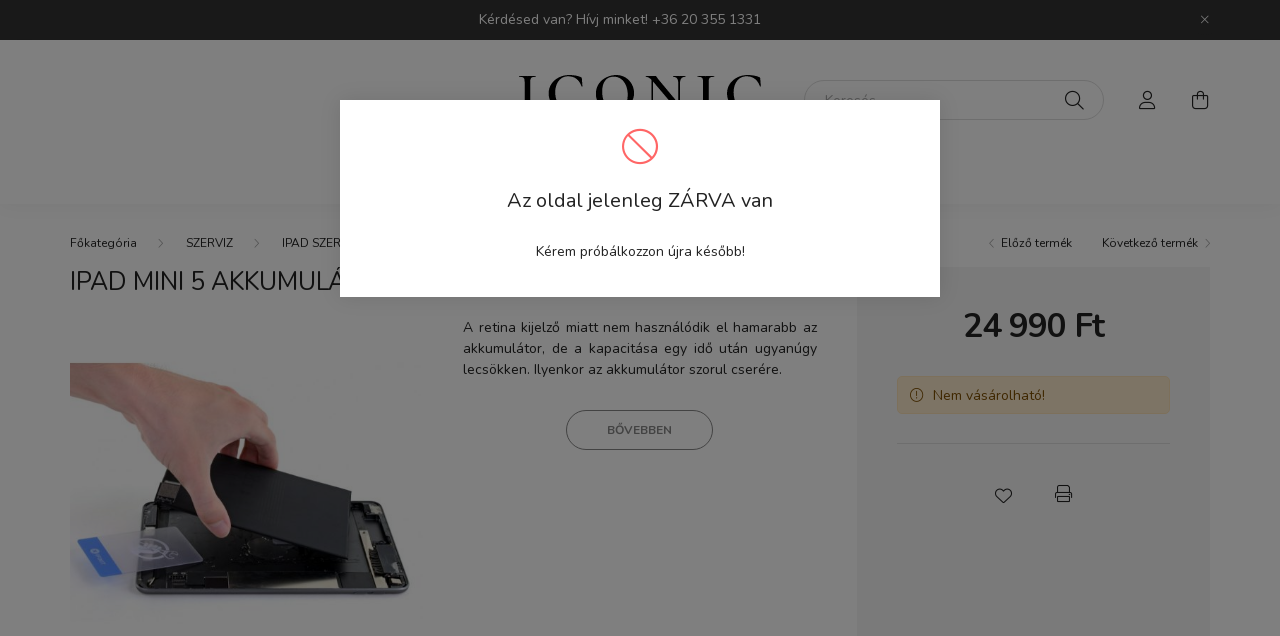

--- FILE ---
content_type: text/html; charset=UTF-8
request_url: https://www.iconicphone.hu/spd/5szerviz100873/iPad-mini-5-akkumulator-csere
body_size: 15834
content:
<!DOCTYPE html>
<html lang="hu">
    <head>
        <meta charset="utf-8">
<meta name="description" content="iPad mini 5 akkumulátor csere, A retina kijelző miatt nem használódik el hamarabb az akkumulátor, de a kapacitása egy idő után ugyanúgy lecsökken. Ilyenkor az a">
<meta name="robots" content="index, follow">
<meta http-equiv="X-UA-Compatible" content="IE=Edge">
<meta property="og:site_name" content="ICONIC PHONE - IPHONE, IPAD, MACBOOK KIEGÉSZÍTŐK WEBÁRUHÁZA" />
<meta property="og:title" content="iPad mini 5 akkumulátor csere - ICONIC PHONE - IPHONE, IPAD,">
<meta property="og:description" content="iPad mini 5 akkumulátor csere, A retina kijelző miatt nem használódik el hamarabb az akkumulátor, de a kapacitása egy idő után ugyanúgy lecsökken. Ilyenkor az a">
<meta property="og:type" content="product">
<meta property="og:url" content="https://www.iconicphone.hu/spd/5szerviz100873/iPad-mini-5-akkumulator-csere">
<meta property="og:image" content="https://www.iconicphone.hu/img/27132/5szerviz100873/5szerviz100873.jpg">
<meta name="facebook-domain-verification" content="o9hbffj3thjnt3vnci15i97rc4v8a4">
<meta name="mobile-web-app-capable" content="yes">
<meta name="apple-mobile-web-app-capable" content="yes">
<meta name="MobileOptimized" content="320">
<meta name="HandheldFriendly" content="true">

<title>iPad mini 5 akkumulátor csere - ICONIC PHONE - IPHONE, IPAD,</title>


<script>
var service_type="shop";
var shop_url_main="https://www.iconicphone.hu";
var actual_lang="hu";
var money_len="0";
var money_thousend=" ";
var money_dec=",";
var shop_id=27132;
var unas_design_url="https:"+"/"+"/"+"www.iconicphone.hu"+"/"+"!common_design"+"/"+"base"+"/"+"002002"+"/";
var unas_design_code='002002';
var unas_base_design_code='2000';
var unas_design_ver=4;
var unas_design_subver=4;
var unas_shop_url='https://www.iconicphone.hu';
var responsive="yes";
var config_plus=new Array();
config_plus['cart_redirect']=2;
config_plus['money_type']='Ft';
config_plus['money_type_display']='Ft';
var lang_text=new Array();

var UNAS = UNAS || {};
UNAS.shop={"base_url":'https://www.iconicphone.hu',"domain":'www.iconicphone.hu',"username":'iconicphone.unas.hu',"id":27132,"lang":'hu',"currency_type":'Ft',"currency_code":'HUF',"currency_rate":'1',"currency_length":0,"base_currency_length":0,"canonical_url":'https://www.iconicphone.hu/spd/5szerviz100873/iPad-mini-5-akkumulator-csere'};
UNAS.design={"code":'002002',"page":'product_details'};
UNAS.api_auth="bd1587edaa515a5bcb14eb4bc51023b4";
UNAS.customer={"email":'',"id":0,"group_id":0,"without_registration":0};
UNAS.shop["category_id"]="947298";
UNAS.shop["sku"]="5szerviz100873";
UNAS.shop["product_id"]="440213097";
UNAS.shop["only_private_customer_can_purchase"] = false;
 

UNAS.text = {
    "button_overlay_close": `Bezár`,
    "popup_window": `Felugró ablak`,
    "list": `lista`,
    "updating_in_progress": `frissítés folyamatban`,
    "updated": `frissítve`,
    "is_opened": `megnyitva`,
    "is_closed": `bezárva`,
    "deleted": `törölve`,
    "consent_granted": `hozzájárulás megadva`,
    "consent_rejected": `hozzájárulás elutasítva`,
    "field_is_incorrect": `mező hibás`,
    "error_title": `Hiba!`,
    "product_variants": `termék változatok`,
    "product_added_to_cart": `A termék a kosárba került`,
    "product_added_to_cart_with_qty_problem": `A termékből csak [qty_added_to_cart] [qty_unit] került kosárba`,
    "product_removed_from_cart": `A termék törölve a kosárból`,
    "reg_title_name": `Név`,
    "reg_title_company_name": `Cégnév`,
    "number_of_items_in_cart": `Kosárban lévő tételek száma`,
    "cart_is_empty": `A kosár üres`,
    "cart_updated": `A kosár frissült`
};



UNAS.text["delete_from_favourites"]= `Törlés a kedvencek közül`;
UNAS.text["add_to_favourites"]= `Kedvencekhez`;






window.lazySizesConfig=window.lazySizesConfig || {};
window.lazySizesConfig.loadMode=1;
window.lazySizesConfig.loadHidden=false;

window.dataLayer = window.dataLayer || [];
function gtag(){dataLayer.push(arguments)};
gtag('js', new Date());
</script>

<script src="https://www.iconicphone.hu/!common_packages/jquery/jquery-3.2.1.js?mod_time=1690980617"></script>
<script src="https://www.iconicphone.hu/!common_packages/jquery/plugins/migrate/migrate.js?mod_time=1690980618"></script>
<script src="https://www.iconicphone.hu/!common_packages/jquery/plugins/autocomplete/autocomplete.js?mod_time=1751445028"></script>
<script src="https://www.iconicphone.hu/!common_packages/jquery/plugins/tools/overlay/overlay.js?mod_time=1759904162"></script>
<script src="https://www.iconicphone.hu/!common_packages/jquery/plugins/tools/toolbox/toolbox.expose.js?mod_time=1725517055"></script>
<script src="https://www.iconicphone.hu/!common_packages/jquery/plugins/lazysizes/lazysizes.min.js?mod_time=1690980618"></script>
<script src="https://www.iconicphone.hu/!common_packages/jquery/own/shop_common/exploded/common.js?mod_time=1764831094"></script>
<script src="https://www.iconicphone.hu/!common_packages/jquery/own/shop_common/exploded/common_overlay.js?mod_time=1759904162"></script>
<script src="https://www.iconicphone.hu/!common_packages/jquery/own/shop_common/exploded/common_shop_popup.js?mod_time=1759904162"></script>
<script src="https://www.iconicphone.hu/!common_packages/jquery/own/shop_common/exploded/page_product_details.js?mod_time=1751445028"></script>
<script src="https://www.iconicphone.hu/!common_packages/jquery/own/shop_common/exploded/function_favourites.js?mod_time=1725525526"></script>
<script src="https://www.iconicphone.hu/!common_packages/jquery/own/shop_common/exploded/function_product_print.js?mod_time=1725525526"></script>
<script src="https://www.iconicphone.hu/!common_packages/jquery/plugins/hoverintent/hoverintent.js?mod_time=1690980618"></script>
<script src="https://www.iconicphone.hu/!common_packages/jquery/own/shop_tooltip/shop_tooltip.js?mod_time=1759904162"></script>
<script src="https://www.iconicphone.hu/!common_packages/jquery/plugins/responsive_menu/responsive_menu-unas.js?mod_time=1690980618"></script>
<script src="https://www.iconicphone.hu/!common_design/base/002000/main.js?mod_time=1759904162"></script>
<script src="https://www.iconicphone.hu/!common_packages/jquery/plugins/flickity/v3/flickity.pkgd.min.js?mod_time=1759904162"></script>
<script src="https://www.iconicphone.hu/!common_packages/jquery/plugins/toastr/toastr.min.js?mod_time=1690980618"></script>
<script src="https://www.iconicphone.hu/!common_packages/jquery/plugins/tippy/popper-2.4.4.min.js?mod_time=1690980618"></script>
<script src="https://www.iconicphone.hu/!common_packages/jquery/plugins/tippy/tippy-bundle.umd.min.js?mod_time=1690980618"></script>
<script src="https://www.iconicphone.hu/!common_packages/jquery/plugins/photoswipe/photoswipe.min.js?mod_time=1690980618"></script>
<script src="https://www.iconicphone.hu/!common_packages/jquery/plugins/photoswipe/photoswipe-ui-default.min.js?mod_time=1690980618"></script>

<link href="https://www.iconicphone.hu/temp/shop_27132_c76e4ee90faa11e46ef30afd6b1327b3.css?mod_time=1768823911" rel="stylesheet" type="text/css">

<link href="https://www.iconicphone.hu/spd/5szerviz100873/iPad-mini-5-akkumulator-csere" rel="canonical">
<link href="https://www.iconicphone.hu/shop_ordered/27132/design_pic/favicon.ico" rel="shortcut icon">
<script>
        var google_consent=1;
    
        gtag('consent', 'default', {
           'ad_storage': 'denied',
           'ad_user_data': 'denied',
           'ad_personalization': 'denied',
           'analytics_storage': 'denied',
           'functionality_storage': 'denied',
           'personalization_storage': 'denied',
           'security_storage': 'granted'
        });

    
        gtag('consent', 'update', {
           'ad_storage': 'denied',
           'ad_user_data': 'denied',
           'ad_personalization': 'denied',
           'analytics_storage': 'denied',
           'functionality_storage': 'denied',
           'personalization_storage': 'denied',
           'security_storage': 'granted'
        });

        </script>
    <script async src="https://www.googletagmanager.com/gtag/js?id=G-LZ2HK0RM9W"></script>    <script>
    gtag('config', 'G-LZ2HK0RM9W');

        </script>
        <script>
    var google_analytics=1;

                gtag('event', 'view_item', {
              "currency": "HUF",
              "value": '24990',
              "items": [
                  {
                      "item_id": "5szerviz100873",
                      "item_name": "iPad mini 5 akkumulátor csere",
                      "item_category": "SZERVIZ/IPAD SZERVIZ/IPAD MINI 5 SZERVIZ ÁRAK",
                      "price": '24990'
                  }
              ],
              'non_interaction': true
            });
               </script>
           <script>
        gtag('config', 'AW-10883730542',{'allow_enhanced_conversions':true});
                </script>
            <script>
        var google_ads=1;

                gtag('event','remarketing', {
            'ecomm_pagetype': 'product',
            'ecomm_prodid': ["5szerviz100873"],
            'ecomm_totalvalue': 24990        });
            </script>
    

        <meta content="width=device-width, initial-scale=1.0" name="viewport" />
        <link rel="preconnect" href="https://fonts.gstatic.com">
        <link rel="preload" href="https://fonts.googleapis.com/css2?family=Nunito:wght@400;700&display=swap" as="style" />
        <link rel="stylesheet" href="https://fonts.googleapis.com/css2?family=Nunito:wght@400;700&display=swap" media="print" onload="this.media='all'">
        <noscript>
            <link rel="stylesheet" href="https://fonts.googleapis.com/css2?family=Nunito:wght@400;700&display=swap" />
        </noscript>
        
        
        
        
        

        
        
        
                    
            
            
            
            
            
            
            
                
        
        
    </head>

                
                
    
    
    
    
    <body class='design_ver4 design_subver1 design_subver2 design_subver3 design_subver4' id="ud_shop_artdet">
    
    <div id="image_to_cart" style="display:none; position:absolute; z-index:100000;"></div>
<div class="overlay_common overlay_warning" id="overlay_cart_add"></div>
<script>$(document).ready(function(){ overlay_init("cart_add",{"onBeforeLoad":false}); });</script>
<div class="overlay_common overlay_ok" id="overlay_cart_add_ok"></div>
<script>$(document).ready(function(){ overlay_init("cart_add_ok",[]); });</script>
<div class="overlay_common overlay_error" id="overlay_close">
<div class="overlay-icon overlay-info__icon icon--info text-info"></div>
<div class="overlay-icon overlay-ok__icon icon--check text-success"></div>
<div class="overlay-icon overlay-error__icon icon--ban text-danger"></div>
<div class="overlay-icon overlay-warning__icon icon--exclamation text-warning"></div>
<div class="overlay-icon overlay-dialog__icon icon--question2 text-info"></div>

<div class="overlay_title">Az oldal jelenleg ZÁRVA van</div>

    <div class="overlay_text">Kérem próbálkozzon újra később!</div>









<div class="overlay-buttons row no-gutters justify-content-center flex-row-reverse ">
    </div></div>
<script>$(document).ready(function(){ overlay_init("close",{"load":true,"closeOnEsc":false,"maskLoadSpeed":0,"maskOpacity":1}); });</script>
	<script>
	$(document).ready(function(){
        document.querySelector("body").addEventListener("mousewheel",function(event){
            event.preventDefault();
        }, { passive: false });
		$(window).scroll(function() {
			$('html, body').animate({scrollTop:'0px'}, 0);
	    });
		$("body").css("overflow", "hidden");
	});
	</script>
	<div id="overlay_login_outer"></div>	
	<script>
	$(document).ready(function(){
	    var login_redir_init="";

		$("#overlay_login_outer").overlay({
			onBeforeLoad: function() {
                var login_redir_temp=login_redir_init;
                if (login_redir_act!="") {
                    login_redir_temp=login_redir_act;
                    login_redir_act="";
                }

									$.ajax({
						type: "GET",
						async: true,
						url: "https://www.iconicphone.hu/shop_ajax/ajax_popup_login.php",
						data: {
							shop_id:"27132",
							lang_master:"hu",
                            login_redir:login_redir_temp,
							explicit:"ok",
							get_ajax:"1"
						},
						success: function(data){
							$("#overlay_login_outer").html(data);
							if (unas_design_ver >= 5) $("#overlay_login_outer").modal('show');
							$('#overlay_login1 input[name=shop_pass_login]').keypress(function(e) {
								var code = e.keyCode ? e.keyCode : e.which;
								if(code.toString() == 13) {		
									document.form_login_overlay.submit();		
								}	
							});	
						}
					});
								},
			top: 50,
			mask: {
	color: "#000000",
	loadSpeed: 200,
	maskId: "exposeMaskOverlay",
	opacity: 0.7
},
			closeOnClick: (config_plus['overlay_close_on_click_forced'] === 1),
			onClose: function(event, overlayIndex) {
				$("#login_redir").val("");
			},
			load: false
		});
		
			});
	function overlay_login() {
		$(document).ready(function(){
			$("#overlay_login_outer").overlay().load();
		});
	}
	function overlay_login_remind() {
        if (unas_design_ver >= 5) {
            $("#overlay_remind").overlay().load();
        } else {
            $(document).ready(function () {
                $("#overlay_login_outer").overlay().close();
                setTimeout('$("#overlay_remind").overlay().load();', 250);
            });
        }
	}

    var login_redir_act="";
    function overlay_login_redir(redir) {
        login_redir_act=redir;
        $("#overlay_login_outer").overlay().load();
    }
	</script>  
	<div class="overlay_common overlay_info" id="overlay_remind"></div>
<script>$(document).ready(function(){ overlay_init("remind",[]); });</script>

	<script>
    	function overlay_login_error_remind() {
		$(document).ready(function(){
			load_login=0;
			$("#overlay_error").overlay().close();
			setTimeout('$("#overlay_remind").overlay().load();', 250);	
		});
	}
	</script>  
	<div class="overlay_common overlay_info" id="overlay_newsletter"></div>
<script>$(document).ready(function(){ overlay_init("newsletter",[]); });</script>

<script>
function overlay_newsletter() {
    $(document).ready(function(){
        $("#overlay_newsletter").overlay().load();
    });
}
</script>
<div class="overlay_common overlay_error" id="overlay_script"></div>
<script>$(document).ready(function(){ overlay_init("script",[]); });</script>
    <script>
    $(document).ready(function() {
        $.ajax({
            type: "GET",
            url: "https://www.iconicphone.hu/shop_ajax/ajax_stat.php",
            data: {master_shop_id:"27132",get_ajax:"1"}
        });
    });
    </script>
    

    <div id="container" class="page_shop_artdet_5szerviz100873 filter-not-exists">
                        <div class="js-element nanobar js-nanobar" data-element-name="header_text_section_1">
        <div class="container">
            <div class="header_text_section_1 nanobar__inner ">
                                    <p style="text-align: center;">Kérdésed van? Hívj minket! <a href="+36%2020 355 1331">+36 20 355 1331</a></p>
<meta charset="utf-8" />
                                <button type="button" class="btn nanobar__btn-close" onclick="closeNanobar(this,'header_text_section_1_hide','session','--nanobar-height');" aria-label="Bezár" title="Bezár">
                    <span class="icon--close"></span>
                </button>
            </div>
        </div>
    </div>
    <script>
        $(document).ready(function() {
            root.style.setProperty('--nanobar-height', getHeight($(".js-nanobar")) + "px");
        });
    </script>
    

        <header class="header js-header">
            <div class="header-inner js-header-inner">
                <div class="container">
                    <div class="row gutters-5 flex-nowrap justify-content-center align-items-center py-3 py-lg-5">
                        <div class="header__left col">
                            <div class="header__left-inner d-flex align-items-center">
                                <button type="button" class="hamburger__btn dropdown--btn d-lg-none" id="hamburger__btn" aria-label="hamburger button" data-btn-for=".hamburger__dropdown">
                                    <span class="hamburger__btn-icon icon--hamburger"></span>
                                </button>
                                
                                
                                
                            </div>
                        </div>

                            <div id="header_logo_img" class="js-element logo col-auto flex-shrink-1" data-element-name="header_logo">
        <div class="header_logo-img-container">
            <div class="header_logo-img-wrapper">
                                                <a href="https://www.iconicphone.hu/">                    <picture>
                                                <source media="(max-width: 575.98px)" srcset="https://www.iconicphone.hu/!common_design/custom/iconicphone.unas.hu/element/layout_hu_header_logo-260x60_1_small.png?time=1649236280 174w, https://www.iconicphone.hu/!common_design/custom/iconicphone.unas.hu/element/layout_hu_header_logo-260x60_1_small_retina.png?time=1649236280 348w" sizes="174px"/>
                                                <source srcset="https://www.iconicphone.hu/!common_design/custom/iconicphone.unas.hu/element/layout_hu_header_logo-260x60_1_default.png?time=1649236280 1x, https://www.iconicphone.hu/!common_design/custom/iconicphone.unas.hu/element/layout_hu_header_logo-260x60_1_default_retina.png?time=1649236280 2x" />
                        <img                              src="https://www.iconicphone.hu/!common_design/custom/iconicphone.unas.hu/element/layout_hu_header_logo-260x60_1_default.png?time=1649236280"                             
                             alt="ICONIC PHONE - IPHONE, IPAD, MACBOOK KIEGÉSZÍTŐK WEBÁRUHÁZA                        "/>
                    </picture>
                    </a>                                        </div>
        </div>
    </div>


                        <div class="header__right col">
                            <div class="header__right-inner d-flex align-items-center justify-content-end">
                                <div class="search-box browser-is-chrome">
    <div class="search-box__inner position-relative ml-auto js-search" id="box_search_content">
        <form name="form_include_search" id="form_include_search" action="https://www.iconicphone.hu/shop_search.php" method="get">
            <div class="box-search-group mb-0">
                <input data-stay-visible-breakpoint="992" name="search" id="box_search_input" value="" pattern=".{3,100}"
                       title="Hosszabb kereső kifejezést írjon be!" aria-label="Keresés" placeholder="Keresés" type="text" maxlength="100"
                       class="ac_input form-control js-search-input" autocomplete="off" required                >
                <div class="search-box__search-btn-outer input-group-append" title='Keresés'>
                    <button class="search-btn" aria-label="Keresés">
                        <span class="search-btn-icon icon--search"></span>
                    </button>
                    <button type="button" onclick="$('.js-search-smart-autocomplete').addClass('is-hidden');$(this).addClass('is-hidden');" class='search-close-btn text-right d-lg-none is-hidden' aria-label="">
                        <span class="search-close-btn-icon icon--close"></span>
                    </button>
                </div>
                <div class="search__loading">
                    <div class="loading-spinner--small"></div>
                </div>
            </div>
            <div class="search-box__mask"></div>
        </form>
        <div class="ac_results"></div>
    </div>
</div>
<script>
    $(document).ready(function(){
       $(document).on('smartSearchCreate smartSearchOpen smartSearchHasResult', function(e){
           if (e.type !== 'smartSearchOpen' || (e.type === 'smartSearchOpen' && $('.js-search-smart-autocomplete').children().length > 0)) {
               $('.search-close-btn').removeClass('is-hidden');
           }
       });
       $(document).on('smartSearchClose smartSearchEmptyResult', function(){
           $('.search-close-btn').addClass('is-hidden');
       });
       $(document).on('smartSearchInputLoseFocus', function(){
           if ($('.js-search-smart-autocomplete').length>0) {
               setTimeout(function () {
                   let height = $(window).height() - ($('.js-search-smart-autocomplete').offset().top - $(window).scrollTop()) - 20;
                   $('.search-smart-autocomplete').css('max-height', height + 'px');
               }, 300);
           }
       });
    });
</script>


                                                    <button type="button" class="profile__btn js-profile-btn dropdown--btn d-none d-lg-block" id="profile__btn" data-orders="https://www.iconicphone.hu/shop_order_track.php" aria-label="profile button" data-btn-for=".profile__dropdown">
            <span class="profile__btn-icon icon--head"></span>
        </button>
            
                                <button class="cart-box__btn dropdown--btn js-cart-box-loaded-by-ajax" aria-label="cart button" type="button" data-btn-for=".cart-box__dropdown">
                                    <span class="cart-box__btn-icon icon--cart">
                                            <span id="box_cart_content" class="cart-box">            </span>
                                    </span>
                                </button>
                            </div>
                        </div>
                    </div>
                </div>
                                <nav class="navbar d-none d-lg-flex navbar-expand navbar-light">
                    <div class="container">
                        <ul class="navbar-nav mx-auto js-navbar-nav">
                                        <li class="nav-item dropdown js-nav-item-100011">
                    <a class="nav-link dropdown-toggle" href="https://www.iconicphone.hu/sct/100011/UJ-KESZULEKEK"  role="button" data-toggle="dropdown" aria-haspopup="true" aria-expanded="false">
                    ÚJ KÉSZÜLÉKEK
                    </a>

        			<ul class="dropdown-menu fade-up dropdown--cat dropdown--level-1">
            <li class="nav-item-473471">
            <a class="dropdown-item" href="https://www.iconicphone.hu/sct/473471/MOBILTELEFON" >MOBILTELEFON
                        </a>
        </li>
            <li class="nav-item-945440">
            <a class="dropdown-item" href="https://www.iconicphone.hu/sct/945440/TABLET" >TABLET
                        </a>
        </li>
            <li class="nav-item-219620">
            <a class="dropdown-item" href="https://www.iconicphone.hu/sct/219620/OKOSORA" >OKOSÓRA
                        </a>
        </li>
            <li class="nav-item-546978">
            <a class="dropdown-item" href="https://www.iconicphone.hu/spl/546978/AIRPODS" >AIRPODS
                        </a>
        </li>
    
    
    </ul>


            </li>
    <li class="nav-item dropdown js-nav-item-100010">
                    <a class="nav-link dropdown-toggle" href="https://www.iconicphone.hu/sct/100010/KIEGESZITOK"  role="button" data-toggle="dropdown" aria-haspopup="true" aria-expanded="false">
                    KIEGÉSZÍTŐK
                    </a>

        			<ul class="dropdown-menu fade-up dropdown--cat dropdown--level-1">
            <li class="nav-item-100033">
            <a class="dropdown-item" href="https://www.iconicphone.hu/sct/100033/TELEFON-TOKOK" >TELEFON TOKOK
                        </a>
        </li>
            <li class="nav-item-100034">
            <a class="dropdown-item" href="https://www.iconicphone.hu/sct/100034/KIJELZOVEDELEM" >KIJELZŐVÉDELEM
                        </a>
        </li>
            <li class="nav-item-335708">
            <a class="dropdown-item" href="https://www.iconicphone.hu/spl/335708/MAGSAFE-KIEGESZITOK" >MAGSAFE KIEGÉSZÍTŐK
                        </a>
        </li>
            <li class="nav-item-400831">
            <a class="dropdown-item" href="https://www.iconicphone.hu/sct/400831/TABLET-KIEGESZITOK" >TABLET KIEGÉSZÍTŐK
                        </a>
        </li>
            <li class="nav-item-617928">
            <a class="dropdown-item" href="https://www.iconicphone.hu/spl/617928/POWERBANK" >POWERBANK
                        </a>
        </li>
            <li class="nav-item-406525">
            <a class="dropdown-item" href="https://www.iconicphone.hu/spl/406525/TOLTOALLOMASOK-TARTOK" >TÖLTŐÁLLOMÁSOK, TARTÓK
                        </a>
        </li>
            <li class="nav-item-619071">
            <a class="dropdown-item" href="https://www.iconicphone.hu/spl/619071/ADAPTEREK-ES-KABELEK" >ADAPTEREK ÉS KÁBELEK
                        </a>
        </li>
            <li class="nav-item-493864">
            <a class="dropdown-item" href="https://www.iconicphone.hu/spl/493864/ADATHORDOZOK" >ADATHORDOZÓK
                        </a>
        </li>
            <li class="nav-item-170233">
            <a class="dropdown-item" href="https://www.iconicphone.hu/spl/170233/AIRPODS-TOKOK" >AIRPODS TOKOK
                        </a>
        </li>
            <li class="nav-item-956379">
            <a class="dropdown-item" href="https://www.iconicphone.hu/spl/956379/AIRTAGEK" >AIRTAGEK
                        </a>
        </li>
    
        <li>
        <a class="dropdown-item nav-item__all-cat" href="https://www.iconicphone.hu/sct/100010/KIEGESZITOK">További kategóriák</a>
    </li>
    
    </ul>


            </li>

    
                                    			<li class="nav-item js-nav-item-633904">
							<a class="nav-link" href="https://www.iconicphone.hu/spg/633904/KAPCSOLAT" >
							KAPCSOLAT
							</a>

					</li>
	
    
                        </ul>
                    </div>
                </nav>

                <script>
                    $(document).ready(function () {
                                                    $('.nav-item.dropdown').hoverIntent({
                                over: function () {
                                    handleCloseDropdowns();
                                    var thisNavLink = $('> .nav-link', this);
                                    var thisNavItem = thisNavLink.parent();
                                    var thisDropdownMenu = thisNavItem.find('.dropdown-menu');
                                    var thisNavbarNav = $('.js-navbar-nav');

                                    /*remove is-opened class form the rest menus (cat+plus)*/
                                    thisNavbarNav.find('.show').not(thisNavItem).removeClass('show');
                                    thisNavLink.attr('aria-expanded','true');
                                    thisNavItem.addClass('show');
                                    thisDropdownMenu.addClass('show');
                                },
                                out: function () {
                                    handleCloseDropdowns();
                                    var thisNavLink = $('> .nav-link', this);
                                    var thisNavItem = thisNavLink.parent();
                                    var thisDropdownMenu = thisNavItem.find('.dropdown-menu');

                                    /*remove is-opened class form the rest menus (cat+plus)*/
                                    thisNavLink.attr('aria-expanded','false');
                                    thisNavItem.removeClass('show');
                                    thisDropdownMenu.removeClass('show');
                                },
                                interval: 100,
                                sensitivity: 10,
                                timeout: 250
                            });
                                            });
                </script>
                            </div>
        </header>
                        <main class="main">
                        
            
    <link rel="stylesheet" type="text/css" href="https://www.iconicphone.hu/!common_packages/jquery/plugins/photoswipe/css/default-skin.min.css">
    <link rel="stylesheet" type="text/css" href="https://www.iconicphone.hu/!common_packages/jquery/plugins/photoswipe/css/photoswipe.min.css">
    
    
    <script>
        var $clickElementToInitPs = '.js-init-ps';

        var initPhotoSwipeFromDOM = function() {
            var $pswp = $('.pswp')[0];
            var $psDatas = $('.photoSwipeDatas');

            $psDatas.each( function() {
                var $pics = $(this),
                    getItems = function() {
                        var items = [];
                        $pics.find('a').each(function() {
                            var $this = $(this),
                                $href   = $this.attr('href'),
                                $size   = $this.data('size').split('x'),
                                $width  = $size[0],
                                $height = $size[1],
                                item = {
                                    src : $href,
                                    w   : $width,
                                    h   : $height
                                };
                            items.push(item);
                        });
                        return items;
                    };

                var items = getItems();

                $($clickElementToInitPs).on('click', function (event) {
                    var $this = $(this);
                    event.preventDefault();

                    var $index = parseInt($this.attr('data-loop-index'));
                    var options = {
                        index: $index,
                        history: false,
                        bgOpacity: 0.5,
                        shareEl: false,
                        showHideOpacity: true,
                        getThumbBoundsFn: function (index) {
                            /** azon képeről nagyítson a photoswipe, melyek láthatók
                             **/
                            var thumbnails = $($clickElementToInitPs).map(function() {
                                var $this = $(this);
                                if ($this.is(":visible")) {
                                    return this;
                                }
                            }).get();
                            var thumbnail = thumbnails[index];
                            var pageYScroll = window.pageYOffset || document.documentElement.scrollTop;
                            var zoomedImgHeight = items[index].h;
                            var zoomedImgWidth = items[index].w;
                            var zoomedImgRatio = zoomedImgHeight / zoomedImgWidth;
                            var rect = thumbnail.getBoundingClientRect();
                            var zoomableImgHeight = rect.height;
                            var zoomableImgWidth = rect.width;
                            var zoomableImgRatio = (zoomableImgHeight / zoomableImgWidth);
                            var offsetY = 0;
                            var offsetX = 0;
                            var returnWidth = zoomableImgWidth;

                            if (zoomedImgRatio < 1) { /* a nagyított kép fekvő */
                                if (zoomedImgWidth < zoomableImgWidth) { /*A nagyított kép keskenyebb */
                                    offsetX = (zoomableImgWidth - zoomedImgWidth) / 2;
                                    offsetY = (Math.abs(zoomableImgHeight - zoomedImgHeight)) / 2;
                                    returnWidth = zoomedImgWidth;
                                } else { /*A nagyított kép szélesebb */
                                    offsetY = (zoomableImgHeight - (zoomableImgWidth * zoomedImgRatio)) / 2;
                                }

                            } else if (zoomedImgRatio > 1) { /* a nagyított kép álló */
                                if (zoomedImgHeight < zoomableImgHeight) { /*A nagyított kép alacsonyabb */
                                    offsetX = (zoomableImgWidth - zoomedImgWidth) / 2;
                                    offsetY = (zoomableImgHeight - zoomedImgHeight) / 2;
                                    returnWidth = zoomedImgWidth;
                                } else { /*A nagyított kép magasabb */
                                    offsetX = (zoomableImgWidth - (zoomableImgHeight / zoomedImgRatio)) / 2;
                                    if (zoomedImgRatio > zoomableImgRatio) returnWidth = zoomableImgHeight / zoomedImgRatio;
                                }
                            } else { /*A nagyított kép négyzetes */
                                if (zoomedImgWidth < zoomableImgWidth) { /*A nagyított kép keskenyebb */
                                    offsetX = (zoomableImgWidth - zoomedImgWidth) / 2;
                                    offsetY = (Math.abs(zoomableImgHeight - zoomedImgHeight)) / 2;
                                    returnWidth = zoomedImgWidth;
                                } else { /*A nagyított kép szélesebb */
                                    offsetY = (zoomableImgHeight - zoomableImgWidth) / 2;
                                }
                            }

                            return {x: rect.left + offsetX, y: rect.top + pageYScroll + offsetY, w: returnWidth};
                        },
                        getDoubleTapZoom: function (isMouseClick, item) {
                            if (isMouseClick) {
                                return 1;
                            } else {
                                return item.initialZoomLevel < 0.7 ? 1 : 1.5;
                            }
                        }
                    };

                    var photoSwipe = new PhotoSwipe($pswp, PhotoSwipeUI_Default, items, options);
                    photoSwipe.init();
                });
            });
        };
    </script>


<div id="page_artdet_content" class="artdet artdet--type-1">
        <div class="artdet__breadcrumb-prev-next">
        <div class="container">
            <div class="row gutters-10">
                <div class="col-md">
                        <nav id="breadcrumb" aria-label="breadcrumb">
                                <ol class="breadcrumb level-3">
                <li class="breadcrumb-item">
                                        <a class="breadcrumb-item breadcrumb-item--home" href="https://www.iconicphone.hu/sct/0/" aria-label="Főkategória" title="Főkategória"></a>
                                    </li>
                                <li class="breadcrumb-item">
                                        <a class="breadcrumb-item" href="https://www.iconicphone.hu/sct/100001/SZERVIZ">SZERVIZ</a>
                                    </li>
                                <li class="breadcrumb-item">
                                        <a class="breadcrumb-item" href="https://www.iconicphone.hu/sct/447524/IPAD-SZERVIZ">IPAD SZERVIZ</a>
                                    </li>
                                <li class="breadcrumb-item">
                                        <a class="breadcrumb-item" href="https://www.iconicphone.hu/spl/947298/IPAD-MINI-5-SZERVIZ-ARAK">IPAD MINI 5 SZERVIZ ÁRAK</a>
                                    </li>
                            </ol>
            <script>
                $("document").ready(function(){
                                        $(".js-nav-item-100001").addClass("active");
                                        $(".js-nav-item-447524").addClass("active");
                                        $(".js-nav-item-947298").addClass("active");
                                    });
            </script>
                </nav>

                </div>
                                    <div class="col-md-auto">
                        <div class="artdet__pagination d-flex py-3 py-md-0 mb-3 mb-md-4">
                            <button class="artdet__pagination-btn artdet__pagination-prev btn btn-text icon--b-arrow-left" type="button" onclick="product_det_prevnext('https://www.iconicphone.hu/spd/5szerviz100873/iPad-mini-5-akkumulator-csere','?cat=947298&sku=5szerviz100873&action=prev_js')">Előző termék</button>
                            <button class="artdet__pagination-btn artdet__pagination-next btn btn-text icon--a-arrow-right ml-auto ml-md-5" type="button" onclick="product_det_prevnext('https://www.iconicphone.hu/spd/5szerviz100873/iPad-mini-5-akkumulator-csere','?cat=947298&sku=5szerviz100873&action=next_js')" >Következő termék</button>
                        </div>
                    </div>
                            </div>
        </div>
    </div>

    <script>
<!--
var lang_text_warning=`Figyelem!`
var lang_text_required_fields_missing=`Kérjük töltse ki a kötelező mezők mindegyikét!`
function formsubmit_artdet() {
   cart_add("5szerviz100873","",null,1)
}
$(document).ready(function(){
	select_base_price("5szerviz100873",1);
	
	
});
// -->
</script>


    <form name="form_temp_artdet">

    <div class="artdet__pic-data-wrap mb-3 mb-lg-5 js-product">
        <div class="container">
            <div class="row main-block">
                <div class="artdet__img-data-left col-md-6 col-lg-7 col-xl-8">
                    <div class="artdet__name-wrap mb-4">
                        <div class="row align-items-center">
                            <div class="col-sm col-md-12 col-xl">
                                <div class="d-flex flex-wrap align-items-center">
                                                                        <h1 class='artdet__name line-clamp--3-12'>iPad mini 5 akkumulátor csere
</h1>
                                </div>
                            </div>
                                                            <div class="col-sm-auto col-md col-xl-auto text-right">
                                                                                                                <div class="artdet__social font-s d-flex align-items-center justify-content-sm-end">
                                                                                                                                                <button class="artdet__social-icon artdet__social-icon--facebook" type="button" aria-label="facebook" data-tippy="facebook" onclick='window.open("https://www.facebook.com/sharer.php?u=https%3A%2F%2Fwww.iconicphone.hu%2Fspd%2F5szerviz100873%2FiPad-mini-5-akkumulator-csere")'></button>
                                                                                                    <button class="artdet__social-icon artdet__social-icon--pinterest" type="button" aria-label="pinterest" data-tippy="pinterest" onclick='window.open("http://www.pinterest.com/pin/create/button/?url=https%3A%2F%2Fwww.iconicphone.hu%2Fspd%2F5szerviz100873%2FiPad-mini-5-akkumulator-csere&media=https%3A%2F%2Fwww.iconicphone.hu%2Fimg%2F27132%2F5szerviz100873%2F5szerviz100873.jpg&description=iPad+mini+5+akkumul%C3%A1tor+csere")'></button>
                                                                                                                                                                                </div>
                                                                    </div>
                                                    </div>
                    </div>
                    <div class="row">
                        <div class="artdet__img-outer col-xl-6">
                            		                            <div class='artdet__img-inner has-image'>
                                                                
                                <div class="artdet__alts js-alts carousel mb-5" data-flickity='{ "cellAlign": "left", "contain": true, "lazyLoad": true, "watchCSS": true }'>
                                    <div class="carousel-cell artdet__alt-img js-init-ps" data-loop-index="0">
                                        		                                        <img class="artdet__img-main" width="500" height="500"
                                             src="https://www.iconicphone.hu/img/27132/5szerviz100873/500x500,r/5szerviz100873.jpg?time=1648651536"
                                             srcset=" "
                                             alt="iPad mini 5 akkumulátor csere" title="iPad mini 5 akkumulátor csere" id="main_image" />
                                    </div>
                                                                    </div>

                                
                                                                    <script>
                                        $(document).ready(function() {
                                            initPhotoSwipeFromDOM();
                                        });
                                    </script>

                                    <div class="photoSwipeDatas invisible">
                                        <a href="https://www.iconicphone.hu/img/27132/5szerviz100873/5szerviz100873.jpg?time=1648651536" data-size="1000x741"></a>
                                                                            </div>
                                
                                                            </div>
                            		                        </div>
                        <div class="artdet__data-left col-xl-6">
                                                            <div id="artdet__short-descrition" class="artdet__short-descripton mb-5">
                                    <div class="artdet__short-descripton-content text-justify font-s font-sm-m mb-5">A retina kijelző miatt nem használódik el hamarabb az akkumulátor, de a kapacitása egy idő után ugyanúgy lecsökken. Ilyenkor az akkumulátor szorul cserére.</div>
                                                                            <div class="scroll-to-wrap">
                                            <a class="scroll-to btn btn-outline-secondary" data-scroll="#artdet__long-description" href="#">Bővebben</a>
                                        </div>
                                                                    </div>
                            
                            
                            
                                                    </div>
                    </div>
                </div>
                <div class="artdet__data-right col-md-6 col-lg-5 col-xl-4">
                    <div class="artdet__data-right-inner">
                        
                        
                        
                        
                        
                                                    <div class="artdet__price-datas text-center mb-5">
                                <div class="artdet__prices">
                                    <div class="artdet__price-base-and-sale with-rrp row gutters-5 align-items-baseline justify-content-center">
                                                                                    <div class="artdet__price-base product-price--base">
                                                <span class="artdet__price-base-value"><span id='price_net_brutto_5szerviz100873' class='price_net_brutto_5szerviz100873'>24 990</span> Ft</span>                                            </div>
                                                                                                                    </div>
                                                                    </div>

                                
                                
                                
                                                            </div>
                        
                                                                                                                <div class="artdet__cart-not-buyable alert alert-warning icon--b-exclamation-2 mb-5" role="alert">Nem vásárolható!</div>
                                                                                
                        
                        

                        
                        
                                                <div id="artdet__functions" class="artdet__function d-flex justify-content-center border-top pt-5">
                                                        <div class='product__func-btn favourites-btn page_artdet_func_favourites_5szerviz100873 page_artdet_func_favourites_outer_5szerviz100873' onclick='add_to_favourites("","5szerviz100873","page_artdet_func_favourites","page_artdet_func_favourites_outer","440213097");' id='page_artdet_func_favourites' role="button" aria-label="Kedvencekhez" data-tippy="Kedvencekhez">
                                <div class="product__func-icon favourites__icon icon--favo"></div>
                            </div>
                                                                                                                    <div class="product__func-btn artdet-func-print d-none d-lg-block" onclick='javascript:popup_print_dialog(2,1,"5szerviz100873");' id='page_artdet_func_print' role="button" aria-label="Nyomtat" data-tippy="Nyomtat">
                                    <div class="product__func-icon icon--print"></div>
                                </div>
                                                                                                            </div>
                                            </div>
                </div>
            </div>
        </div>
    </div>

    
    
            <section id="artdet__long-description" class="long-description main-block">
            <div class="container container-max-xl">
                <div class="long-description__title main-title h2">Részletek</div>
                <div class="long-description__content font-s font-sm-m text-justify"><p><span><strong>A garanciaidő a szervizelésre és a szervizeléshez szükséges általunk beépített alkatrészekre vonatkozik, amely a javított készülék átvételétől számítandó.</strong></span></p>
<p><span><strong></strong></span></p>
<table width="444">
<tbody>
<tr>
<td width="201">Szerviz garancia:</td>
<td width="243">12 hónap IONSTORE garancia!</td>
</tr>
<tr>
<td>Szervizelési idő:</td>
<td>2-4 munkanap</td>
</tr>
</tbody>
</table>
<p>&nbsp;</p>
<p><span style="font-size: 13.5pt; color: black;">Debreceni szervizünkben tapasztalt munkatársaink precízen orvosolják iPaded problémáit. Szakembereinkre nyugodtan rábízhatod tableted, hiszen jól felszerelt szervizünkben gyors megoldást nyújtanak a készülékedben felmerülő hibákra.<o:p></o:p></span></p>
<p><span style="font-size: 13.5pt; color: black;">Ha gyors és pontos munkára van szükséged, munkatársaink szakértelmére számíthatsz debreceni szervizünkben!</span><o:p></o:p></p></div>
            </div>
        </section>
    
            <div id="artdet__datas" class="data main-block">
            <div class="container container-max-xl">
                <div class="data__title main-title h2">Adatok</div>
                <div class="data__items font-xs font-sm-m row gutters-15 gutters-xl-20">
                                        
                    
                    
                                            <div class="data__item col-md-6 data__item-sku">
                            <div class="row gutters-5 h-100 align-items-center py-3 px-md-5">
                                <div class="data__item-title col-5">Cikkszám</div>
                                <div class="data__item-value col-7">5szerviz100873</div>
                            </div>
                        </div>
                    
                    
                    
                    
                    
                                    </div>
            </div>
        </div>
    
    
    
    
    
    
    </form>


    
            <div class="pswp" tabindex="-1" role="dialog" aria-hidden="true">
            <div class="pswp__bg"></div>
            <div class="pswp__scroll-wrap">
                <div class="pswp__container">
                    <div class="pswp__item"></div>
                    <div class="pswp__item"></div>
                    <div class="pswp__item"></div>
                </div>
                <div class="pswp__ui pswp__ui--hidden">
                    <div class="pswp__top-bar">
                        <div class="pswp__counter"></div>
                        <button class="pswp__button pswp__button--close"></button>
                        <button class="pswp__button pswp__button--fs"></button>
                        <button class="pswp__button pswp__button--zoom"></button>
                        <div class="pswp__preloader">
                            <div class="pswp__preloader__icn">
                                <div class="pswp__preloader__cut">
                                    <div class="pswp__preloader__donut"></div>
                                </div>
                            </div>
                        </div>
                    </div>
                    <div class="pswp__share-modal pswp__share-modal--hidden pswp__single-tap">
                        <div class="pswp__share-tooltip"></div>
                    </div>
                    <button class="pswp__button pswp__button--arrow--left"></button>
                    <button class="pswp__button pswp__button--arrow--right"></button>
                    <div class="pswp__caption">
                        <div class="pswp__caption__center"></div>
                    </div>
                </div>
            </div>
        </div>
    </div>
        </main>
        
        
                <footer>
            <div class="footer">
                <div class="footer-container container-max-xxl">
                    <div class="footer__navigation">
                        <div class="row gutters-10">
                            <nav class="footer__nav footer__nav-1 col-6 col-lg-3 mb-5 mb-lg-3">    <div class="js-element footer_v2_menu_1" data-element-name="footer_v2_menu_1">
                    <div class="footer__header h5">
                Oldaltérkép
            </div>
                                        
<ul>
<li><a href="https://www.iconicphone.hu/">Nyitóoldal</a></li>
<li><a href="https://www.iconicphone.hu/sct/0/">Termékek</a></li>
</ul>
            </div>

</nav>
                            <nav class="footer__nav footer__nav-2 col-6 col-lg-3 mb-5 mb-lg-3">    <div class="js-element footer_v2_menu_2" data-element-name="footer_v2_menu_2">
                    <div class="footer__header h5">
                Vásárlói fiók
            </div>
                                        
<ul>
<li><a href="javascript:overlay_login();">Belépés</a></li>
<li><a href="https://www.iconicphone.hu/shop_reg.php">Regisztráció</a></li>
<li><a href="https://www.iconicphone.hu/shop_order_track.php">Profilom</a></li>
<li><a href="https://www.iconicphone.hu/shop_cart.php">Kosár</a></li>
<li><a href="https://www.iconicphone.hu/shop_order_track.php?tab=favourites">Kedvenceim</a></li>
</ul>
            </div>

</nav>
                            <nav class="footer__nav footer__nav-3 col-6 col-lg-3 mb-5 mb-lg-3">    <div class="js-element footer_v2_menu_3" data-element-name="footer_v2_menu_3">
                    <div class="footer__header h5">
                Információk
            </div>
                                        
<ul>
<li><a href="https://www.iconicphone.hu/shop_help.php?tab=terms">Általános szerződési feltételek</a></li>
<li><a href="https://www.iconicphone.hu/shop_help.php?tab=privacy_policy">Adatkezelési tájékoztató</a></li>
<li><a href="https://www.iconicphone.hu/shop_contact.php?tab=payment">Fizetés</a></li>
<li><a href="https://www.iconicphone.hu/shop_contact.php?tab=shipping">Szállítás</a></li>
<li><a href="https://www.iconicphone.hu/shop_contact.php">Elérhetőségek</a></li>
</ul>
            </div>

</nav>
                            <nav class="footer__nav footer__nav-4 col-6 col-lg-3 mb-5 mb-lg-3">
                                

                                <div class="footer_social footer_v2_social">
                                    <ul class="footer__list d-flex list--horizontal">
                                                    <li class="js-element footer_v2_social-list-item" data-element-name="footer_v2_social"><p><a href="https://facebook.com" target="_blank" rel="noopener">facebook</a></p></li>
            <li class="js-element footer_v2_social-list-item" data-element-name="footer_v2_social"><p><a href="https://instagram.com" target="_blank" rel="noopener">instagram</a></p></li>
    

                                        <li><button type="button" class="cookie-alert__btn-open btn btn-text icon--cookie" id="cookie_alert_close" onclick="cookie_alert_action(0,-1)" title="Adatkezelési beállítások"></button></li>
                                    </ul>
                                </div>
                            </nav>
                        </div>
                    </div>
                </div>
                
            </div>

            <div class="partners">
                <div class="partners__container container d-flex flex-wrap align-items-center justify-content-center">
                    
                    
                    
                </div>
            </div>
        </footer>
        
                            <div class="hamburger__dropdown dropdown--content fade-up" data-content-for=".profile__btn" data-content-direction="left">
                <div class="hamburger__btn-close btn-close" data-close-btn-for=".hamburger__btn, .hamburger__dropdown"></div>
                <div class="hamburger__dropdown-inner d-flex flex-column h-100">
                                            <div class="row gutters-5 mb-5">
                <div class="col-auto">
                    <div class="login-box__head-icon icon--head my-1"></div>
                </div>
                <div class="col-auto">
                    <a class="btn btn-primary btn-block my-1" href="https://www.iconicphone.hu/shop_login.php">Belépés</a>
                </div>
                <div class="col-auto">
                    <a class="btn btn-outline-primary btn-block my-1" href="https://www.iconicphone.hu/shop_reg.php?no_reg=0">Regisztráció</a>
                </div>
            </div>
            
                    <div id="responsive_cat_menu"><div id="responsive_cat_menu_content"><script>var responsive_menu='$(\'#responsive_cat_menu ul\').responsive_menu({ajax_type: "GET",ajax_param_str: "cat_key|aktcat",ajax_url: "https://www.iconicphone.hu/shop_ajax/ajax_box_cat.php",ajax_data: "master_shop_id=27132&lang_master=hu&get_ajax=1&type=responsive_call&box_var_name=shop_cat&box_var_already=no&box_var_responsive=yes&box_var_scroll_top=no&box_var_section=content&box_var_highlight=yes&box_var_type=normal&box_var_multilevel_id=responsive_cat_menu",menu_id: "responsive_cat_menu",scroll_top: "no"});'; </script><div class="responsive_menu"><div class="responsive_menu_nav"><div class="responsive_menu_navtop"><div class="responsive_menu_back "></div><div class="responsive_menu_title ">&nbsp;</div><div class="responsive_menu_close "></div></div><div class="responsive_menu_navbottom"></div></div><div class="responsive_menu_content"><ul style="display:none;"><li><div class="next_level_arrow"></div><span class="ajax_param">100011|947298</span><a href="https://www.iconicphone.hu/sct/100011/UJ-KESZULEKEK" class="text_small has_child resp_clickable" onclick="return false;">ÚJ KÉSZÜLÉKEK</a></li><li><div class="next_level_arrow"></div><span class="ajax_param">100010|947298</span><a href="https://www.iconicphone.hu/sct/100010/KIEGESZITOK" class="text_small has_child resp_clickable" onclick="return false;">KIEGÉSZÍTŐK</a></li><li class="responsive_menu_item_page"><span class="ajax_param">9999999633904|0</span><a href="https://www.iconicphone.hu/spg/633904/KAPCSOLAT" class="text_small responsive_menu_page resp_clickable" onclick="return false;" target="_top">KAPCSOLAT</a></li></ul></div></div></div></div>

                    
                    <div class="d-flex">
                        
                        
                    </div>
                </div>
            </div>

                                <div class="profile__dropdown dropdown--content fade-up" data-content-for=".profile__btn" data-content-direction="right">
            <div class="profile__btn-close btn-close" data-close-btn-for=".profile__btn, .profile__dropdown"></div>
                            <div class="profile__header mb-4 h5">Belépés</div>
                <div class='login-box__loggedout-container'>
                    <form name="form_login" action="https://www.iconicphone.hu/shop_logincheck.php" method="post"><input name="file_back" type="hidden" value="/spd/5szerviz100873/iPad-mini-5-akkumulator-csere"><input type="hidden" name="login_redir" value="" id="login_redir">
                    <div class="login-box__form-inner">
                        <div class="form-group login-box__input-field form-label-group">
                            <input name="shop_user_login" id="shop_user_login" aria-label="Email" placeholder='Email' type="text" maxlength="100" class="form-control" spellcheck="false" autocomplete="email" autocapitalize="off">
                            <label for="shop_user_login">Email</label>
                        </div>
                        <div class="form-group login-box__input-field form-label-group">
                            <input name="shop_pass_login" id="shop_pass_login" aria-label="Jelszó" placeholder="Jelszó" type="password" maxlength="100" class="form-control" spellcheck="false" autocomplete="current-password" autocapitalize="off">
                            <label for="shop_pass_login">Jelszó</label>
                        </div>
                        <div class="form-group">
                            <button type="submit" class="btn btn-primary btn-block">Belép</button>
                        </div>
                        <div class="form-group">
                            <button type="button" class="login-box__remind-btn btn btn-text" onclick="overlay_login_remind();">Elfelejtettem a jelszavamat</button>
                        </div>
                    </div>

                    </form>

                    <div class="line-separator"></div>

                    <div class="login-box__other-buttons">
                        <div class="form-group">
                            <a class="login-box__reg-btn btn btn-block btn-outline-primary" href="https://www.iconicphone.hu/shop_reg.php?no_reg=0">Regisztráció</a>
                        </div>
                                            </div>
                </div>
                    </div>
            

                        <div class="cart-box__dropdown dropdown--content fade-up js-cart-box-dropdown" data-content-for=".cart-box__btn" data-content-direction="right">
                <div class="cart-box__btn-close btn-close d-none" data-close-btn-for=".cart-box__btn, .cart-box__dropdown"></div>
                <div id="box_cart_content2" class="h-100">
                    <div class="loading-spinner-wrapper text-center">
                        <div class="loading-spinner--small" style="width:30px;height:30px;margin-bottom:20px;"></div>
                    </div>
                    <script>
                        $(document).ready(function(){
                            $('.cart-box__btn').on("click", function(){
                                let $this_btn = $(this);
                                const $box_cart_2 = $("#box_cart_content2");
                                const $box_cart_close_btn = $box_cart_2.closest('.js-cart-box-dropdown').find('.cart-box__btn-close');

                                if (!$this_btn.hasClass('ajax-loading') && !$this_btn.hasClass('is-loaded')) {
                                    $.ajax({
                                        type: "GET",
                                        async: true,
                                        url: "https://www.iconicphone.hu/shop_ajax/ajax_box_cart.php?get_ajax=1&lang_master=hu&cart_num=2",
                                        beforeSend:function(){
                                            $this_btn.addClass('ajax-loading');
                                            $box_cart_2.addClass('ajax-loading');
                                        },
                                        success: function (data) {
                                            $box_cart_2.html(data).removeClass('ajax-loading').addClass("is-loaded");
                                            $box_cart_close_btn.removeClass('d-none');
                                            $this_btn.removeClass('ajax-loading').addClass("is-loaded");

                                            const $box_cart_free_shipping_el = $(".cart-box__free-shipping", $box_cart_2);
                                            const $box_cart_header_el = $(".cart-box__header", $box_cart_2);

                                            if ($box_cart_free_shipping_el.length > 0 && $box_cart_free_shipping_el.css('display') != 'none') {
                                                root.style.setProperty("--cart-box-free-shipping-height", $box_cart_free_shipping_el.outerHeight(true) + "px");
                                            }
                                            if ($box_cart_header_el.length > 0 && $box_cart_header_el.css('display') != 'none') {
                                                root.style.setProperty("--cart-box-header-height", $box_cart_header_el.outerHeight(true) + "px");
                                            }
                                        }
                                    });
                                }
                            });
                        });
                    </script>
                    
                </div>
                <div class="loading-spinner"></div>
            </div>
                        </div>

    <button class="back_to_top btn btn-square--lg icon--chevron-up" type="button" aria-label="jump to top button"></button>

    <script>
/* <![CDATA[ */
function add_to_favourites(value,cikk,id,id_outer,master_key) {
    var temp_cikk_id=cikk.replace(/-/g,'__unas__');
    if($("#"+id).hasClass("remove_favourites")){
	    $.ajax({
	    	type: "POST",
	    	url: "https://www.iconicphone.hu/shop_ajax/ajax_favourites.php",
	    	data: "get_ajax=1&action=remove&cikk="+cikk+"&shop_id=27132",
	    	success: function(result){
	    		if(result=="OK") {
                var product_array = {};
                product_array["sku"] = cikk;
                product_array["sku_id"] = temp_cikk_id;
                product_array["master_key"] = master_key;
                $(document).trigger("removeFromFavourites", product_array);                if (google_analytics==1) gtag("event", "remove_from_wishlist", { 'sku':cikk });	    		    if ($(".page_artdet_func_favourites_"+temp_cikk_id).attr("alt")!="") $(".page_artdet_func_favourites_"+temp_cikk_id).attr("alt","Kedvencekhez");
	    		    if ($(".page_artdet_func_favourites_"+temp_cikk_id).attr("title")!="") $(".page_artdet_func_favourites_"+temp_cikk_id).attr("title","Kedvencekhez");
	    		    $(".page_artdet_func_favourites_text_"+temp_cikk_id).html("Kedvencekhez");
	    		    $(".page_artdet_func_favourites_"+temp_cikk_id).removeClass("remove_favourites");
	    		    $(".page_artdet_func_favourites_outer_"+temp_cikk_id).removeClass("added");
	    		}
	    	}
    	});
    } else {
	    $.ajax({
	    	type: "POST",
	    	url: "https://www.iconicphone.hu/shop_ajax/ajax_favourites.php",
	    	data: "get_ajax=1&action=add&cikk="+cikk+"&shop_id=27132",
	    	dataType: "JSON",
	    	success: function(result){
                var product_array = {};
                product_array["sku"] = cikk;
                product_array["sku_id"] = temp_cikk_id;
                product_array["master_key"] = master_key;
                product_array["event_id"] = result.event_id;
                $(document).trigger("addToFavourites", product_array);	    		if(result.success) {
	    		    if ($(".page_artdet_func_favourites_"+temp_cikk_id).attr("alt")!="") $(".page_artdet_func_favourites_"+temp_cikk_id).attr("alt","Törlés a kedvencek közül");
	    		    if ($(".page_artdet_func_favourites_"+temp_cikk_id).attr("title")!="") $(".page_artdet_func_favourites_"+temp_cikk_id).attr("title","Törlés a kedvencek közül");
	    		    $(".page_artdet_func_favourites_text_"+temp_cikk_id).html("Törlés a kedvencek közül");
	    		    $(".page_artdet_func_favourites_"+temp_cikk_id).addClass("remove_favourites");
	    		    $(".page_artdet_func_favourites_outer_"+temp_cikk_id).addClass("added");
	    		}
	    	}
    	});
     }
  }
var get_ajax=1;

    function calc_search_input_position(search_inputs) {
        let search_input = $(search_inputs).filter(':visible').first();
        if (search_input.length) {
            const offset = search_input.offset();
            const width = search_input.outerWidth(true);
            const height = search_input.outerHeight(true);
            const left = offset.left;
            const top = offset.top - $(window).scrollTop();

            document.documentElement.style.setProperty("--search-input-left-distance", `${left}px`);
            document.documentElement.style.setProperty("--search-input-right-distance", `${left + width}px`);
            document.documentElement.style.setProperty("--search-input-bottom-distance", `${top + height}px`);
            document.documentElement.style.setProperty("--search-input-height", `${height}px`);
        }
    }

    var autocomplete_width;
    var small_search_box;
    var result_class;

    function change_box_search(plus_id) {
        result_class = 'ac_results'+plus_id;
        $("."+result_class).css("display","none");
        autocomplete_width = $("#box_search_content" + plus_id + " #box_search_input" + plus_id).outerWidth(true);
        small_search_box = '';

                if (autocomplete_width < 160) autocomplete_width = 160;
        if (autocomplete_width < 280) {
            small_search_box = ' small_search_box';
            $("."+result_class).addClass("small_search_box");
        } else {
            $("."+result_class).removeClass("small_search_box");
        }
        
        const search_input = $("#box_search_input"+plus_id);
                search_input.autocomplete().setOptions({ width: autocomplete_width, resultsClass: result_class, resultsClassPlus: small_search_box });
    }

    function init_box_search(plus_id) {
        const search_input = $("#box_search_input"+plus_id);

        
        
        change_box_search(plus_id);
        $(window).resize(function(){
            change_box_search(plus_id);
        });

        search_input.autocomplete("https://www.iconicphone.hu/shop_ajax/ajax_box_search.php", {
            width: autocomplete_width,
            resultsClass: result_class,
            resultsClassPlus: small_search_box,
            minChars: 3,
            max: 10,
            extraParams: {
                'shop_id':'27132',
                'lang_master':'hu',
                'get_ajax':'1',
                'search': function() {
                    return search_input.val();
                }
            },
            onSelect: function() {
                var temp_search = search_input.val();

                if (temp_search.indexOf("unas_category_link") >= 0){
                    search_input.val("");
                    temp_search = temp_search.replace('unas_category_link¤','');
                    window.location.href = temp_search;
                } else {
                                        $("#form_include_search"+plus_id).submit();
                }
            },
            selectFirst: false,
                });
    }
    $(document).ready(function() {init_box_search("");});
$(document).ready(function(){
    setTimeout(function() {

        
    }, 300);

});

/* ]]> */
</script>


<script type="application/ld+json">{"@context":"https:\/\/schema.org\/","@type":"Product","url":"https:\/\/www.iconicphone.hu\/spd\/5szerviz100873\/iPad-mini-5-akkumulator-csere","offers":{"@type":"Offer","category":"SZERVIZ > IPAD SZERVIZ > IPAD MINI 5 SZERVIZ \u00c1RAK","url":"https:\/\/www.iconicphone.hu\/spd\/5szerviz100873\/iPad-mini-5-akkumulator-csere","itemCondition":"https:\/\/schema.org\/NewCondition","priceCurrency":"HUF","price":"24990","priceValidUntil":"2027-01-20"},"image":["https:\/\/www.iconicphone.hu\/img\/27132\/5szerviz100873\/5szerviz100873.jpg?time=1648651536"],"sku":"5szerviz100873","productId":"5szerviz100873","description":"A retina kijelz\u0151 miatt nem haszn\u00e1l\u00f3dik el hamarabb az akkumul\u00e1tor, de a kapacit\u00e1sa egy id\u0151 ut\u00e1n ugyan\u00fagy lecs\u00f6kken. Ilyenkor az akkumul\u00e1tor szorul cser\u00e9re.\r\n\r\nA garanciaid\u0151 a szervizel\u00e9sre \u00e9s a szervizel\u00e9shez sz\u00fcks\u00e9ges \u00e1ltalunk be\u00e9p\u00edtett alkatr\u00e9szekre vonatkozik, amely a jav\u00edtott k\u00e9sz\u00fcl\u00e9k \u00e1tv\u00e9tel\u00e9t\u0151l sz\u00e1m\u00edtand\u00f3.\n\n\n\n\nSzerviz garancia:\n12 h\u00f3nap IONSTORE garancia!\n\n\nSzervizel\u00e9si id\u0151:\n2-4 munkanap\n\n\n\n\nDebreceni szerviz\u00fcnkben tapasztalt munkat\u00e1rsaink prec\u00edzen orvosolj\u00e1k iPaded probl\u00e9m\u00e1it. Szakembereinkre nyugodtan r\u00e1b\u00edzhatod tableted, hiszen j\u00f3l felszerelt szerviz\u00fcnkben gyors megold\u00e1st ny\u00fajtanak a k\u00e9sz\u00fcl\u00e9kedben felmer\u00fcl\u0151 hib\u00e1kra.\nHa gyors \u00e9s pontos munk\u00e1ra van sz\u00fcks\u00e9ged, munkat\u00e1rsaink szak\u00e9rtelm\u00e9re sz\u00e1m\u00edthatsz debreceni szerviz\u00fcnkben!","name":"iPad mini 5 akkumul\u00e1tor csere"}</script>

<script type="application/ld+json">{"@context":"https:\/\/schema.org\/","@type":"BreadcrumbList","itemListElement":[{"@type":"ListItem","position":1,"name":"SZERVIZ","item":"https:\/\/www.iconicphone.hu\/sct\/100001\/SZERVIZ"},{"@type":"ListItem","position":2,"name":"IPAD SZERVIZ","item":"https:\/\/www.iconicphone.hu\/sct\/447524\/IPAD-SZERVIZ"},{"@type":"ListItem","position":3,"name":"IPAD MINI 5 SZERVIZ \u00c1RAK","item":"https:\/\/www.iconicphone.hu\/spl\/947298\/IPAD-MINI-5-SZERVIZ-ARAK"}]}</script>

<script type="application/ld+json">{"@context":"https:\/\/schema.org\/","@type":"WebSite","url":"https:\/\/www.iconicphone.hu\/","name":"ICONIC PHONE - IPHONE, IPAD, MACBOOK KIEG\u00c9SZ\u00cdT\u0150K WEB\u00c1RUH\u00c1ZA","potentialAction":{"@type":"SearchAction","target":"https:\/\/www.iconicphone.hu\/shop_search.php?search={search_term}","query-input":"required name=search_term"}}</script>


    </body>
    
</html>